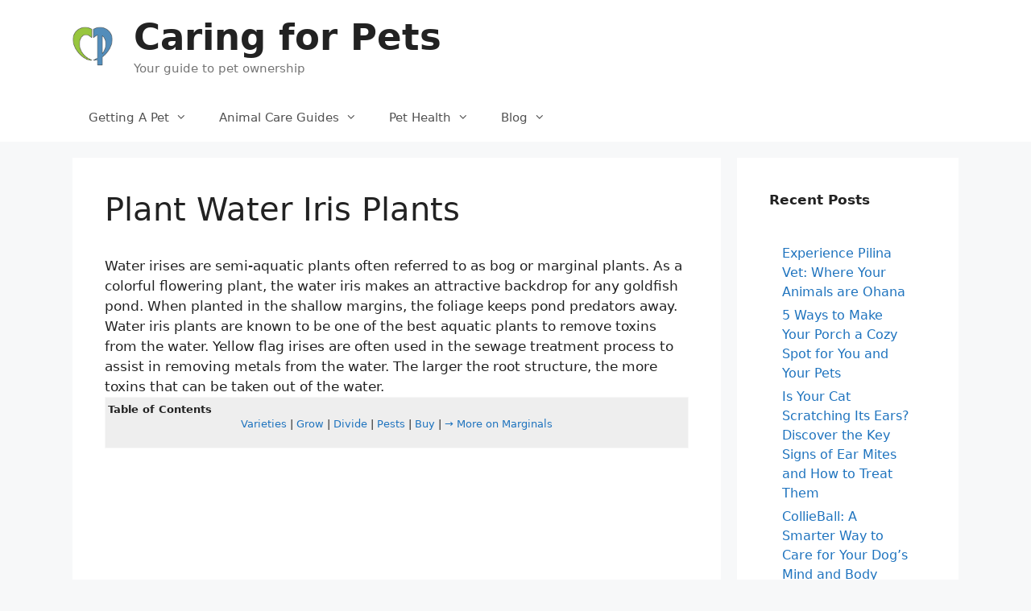

--- FILE ---
content_type: text/html; charset=utf-8
request_url: https://www.google.com/recaptcha/api2/aframe
body_size: 268
content:
<!DOCTYPE HTML><html><head><meta http-equiv="content-type" content="text/html; charset=UTF-8"></head><body><script nonce="SvIJbGGQJqE2yDDmR-RNhg">/** Anti-fraud and anti-abuse applications only. See google.com/recaptcha */ try{var clients={'sodar':'https://pagead2.googlesyndication.com/pagead/sodar?'};window.addEventListener("message",function(a){try{if(a.source===window.parent){var b=JSON.parse(a.data);var c=clients[b['id']];if(c){var d=document.createElement('img');d.src=c+b['params']+'&rc='+(localStorage.getItem("rc::a")?sessionStorage.getItem("rc::b"):"");window.document.body.appendChild(d);sessionStorage.setItem("rc::e",parseInt(sessionStorage.getItem("rc::e")||0)+1);localStorage.setItem("rc::h",'1769007247064');}}}catch(b){}});window.parent.postMessage("_grecaptcha_ready", "*");}catch(b){}</script></body></html>